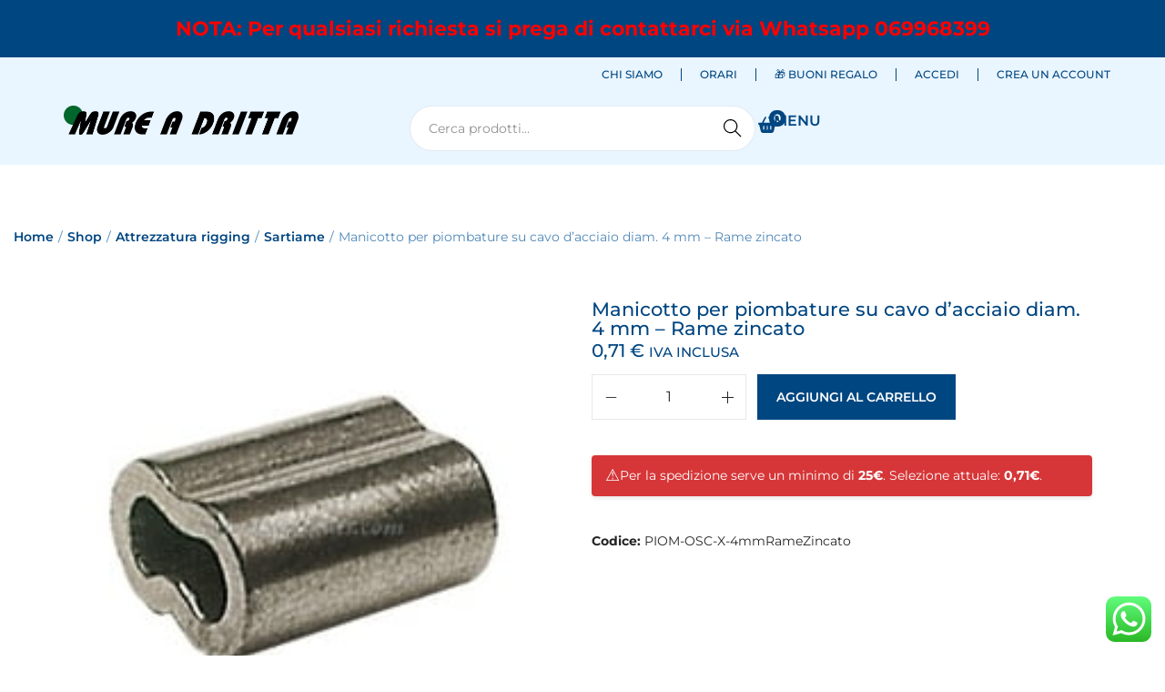

--- FILE ---
content_type: text/css; charset=utf-8
request_url: https://mureadritta.it/wp-content/cache/min/1/wp-content/plugins/woostify-pro/modules/woocommerce/product-filter/assets/css/tiny-date-picker.css?ver=1768508501
body_size: 867
content:
@keyframes "slide-up"{0%{transform:translate(-50%,100%)}100%{transform:translate(-50%,-50%)}}.dp-modal{position:fixed;top:0;left:0;right:0;bottom:0;background:rgba(255,255,255,.75)}.dp-modal .dp{position:absolute;top:50%;left:50%;max-width:600px;width:calc(100% - 4em);transform:translate(-50%,-50%);animation:slide-up 0.3s forwards}.dp{position:relative;background:#FFF;box-shadow:2px 2px 16px rgba(0,0,0,.25);line-height:1.4;border-radius:4px;z-index:1000;overflow:hidden;-webkit-tap-highlight-color:transparent}.dp-permanent{position:relative;font-size:.8em;width:360px;max-width:100vw}.dp-permanent .dp{padding-top:0;border:1px solid #EEE;box-shadow:none;z-index:0}.dp-permanent .dp:before{display:none}.dp-permanent .dp-close{display:none}.dp-permanent .dp-clear{display:none}.dp-cal{min-height:300px}.dp-below{position:absolute;font-size:.8em;width:360px;max-width:100vw}.dp-months{padding:24px}.dp-months .dp-month{text-align:center;text-decoration:none;position:relative;color:#3B404D;border-radius:2px;border:0;background:transparent;width:33%;display:inline-block;padding:8px}.dp-months .dp-month:hover{outline:none;background:#75BCFC;color:#fff}.dp-years{padding:8px 0;max-height:360px;overflow:auto!important}.dp-years .dp-year{text-align:center;text-decoration:none;position:relative;color:#3B404D;border-radius:2px;border:0;background:transparent;display:block;padding:8px 40px;width:100%}.dp-years .dp-year:hover{outline:none;background:#75BCFC;color:#fff}.dp-cal-month{text-align:center;text-decoration:none;position:relative;color:#3B404D;border-radius:2px;border:0;background:transparent;display:inline-block;font-size:1.4em;padding:2px 8px;outline:none;margin:0 2px}.dp-cal-year{text-align:center;text-decoration:none;position:relative;color:#3B404D;border-radius:2px;border:0;background:transparent;display:inline-block;font-size:1.4em;padding:2px 8px;outline:none;margin:0 2px}.dp-day{text-align:center;text-decoration:none;position:relative;color:#3B404D;border-radius:2px;border:0;background:transparent;width:14.28571%;display:inline-block;padding:3px;text-align:center}.dp-day:hover{outline:none;background:#75BCFC;color:#fff}.dp-cal-header{position:relative;text-align:center;background:#f5f5f5;display:flex;justify-content:center;align-items:center;padding:10px 0}.dp-cal-header [type="button"]:hover{background:#75BCFC;color:#fff}.dp-next{position:absolute;width:30px;height:30px;overflow:hidden;top:50%;transform:translateY(-50%);color:#777;border-radius:2px;border:0;background:transparent;right:24px}.dp-next:before{content:'';border:2px solid;width:10px;height:10px;display:inline-block;transform:rotate(-45deg);transition:border-color 0.2s;margin:9px 0 40px 4px;border-left:0;border-top:0;margin-left:0;margin-right:4px}.dp-prev{position:absolute;width:30px;height:30px;overflow:hidden;top:50%;transform:translateY(-50%);color:#777;border-radius:2px;border:0;background:transparent;left:24px}.dp-prev:before{content:'';border:2px solid;width:10px;height:10px;display:inline-block;transform:rotate(-45deg);transition:border-color 0.2s;margin:9px 0 40px 4px;border-right:0;border-bottom:0}.dp-day-today:after{content:'';height:0;width:0;border:7px solid #227BD7;border-bottom-color:transparent;border-left-color:transparent;position:absolute;top:0;right:0}.dp-cal-footer{text-align:center;background:#f5f5f5;display:flex;justify-content:space-between}.dp-cal-footer [type="button"]{flex-grow:1;border:0;height:40px}.dp-cal-footer [type="button"]:hover{background:#75BCFC;color:#fff}.dp-col-header{width:14.28571429%;display:inline-block;padding:8px;text-align:center;color:#AAA;text-transform:uppercase;font-weight:300;font-size:.8em;padding:8px 0}.dp-edge-day{color:#AAA}.dp-current{outline:none;background:#75BCFC;color:#fff}.dp-selected{background:#3B99FC;color:#FFF}.dp-selected:hover{background:#3B99FC;color:#FFF}.dp-day-disabled{background:transparent;color:#DDD}.dp-day-disabled:hover{background:#DDD}.dp-focuser{position:absolute;z-index:0;top:50%;left:50%}@media (max-width:480px){.dp-modal .dp{font-size:.9em;width:auto;width:100%}.dp-day-of-week{padding:8px}.dp-day{padding:8px}}@media (max-height:480px){.dp-modal .dp{font-size:.9em;width:auto;width:100%}.dp-day-of-week{padding:8px}.dp-day{padding:8px}}

--- FILE ---
content_type: text/css; charset=utf-8
request_url: https://mureadritta.it/wp-content/uploads/elementor/css/post-314.css?ver=1768835274
body_size: 1451
content:
.elementor-314 .elementor-element.elementor-element-3a7838d{--display:flex;--flex-direction:column;--container-widget-width:100%;--container-widget-height:initial;--container-widget-flex-grow:0;--container-widget-align-self:initial;--flex-wrap-mobile:wrap;--padding-top:0px;--padding-bottom:0px;--padding-left:0px;--padding-right:0px;--z-index:100;}.elementor-314 .elementor-element.elementor-element-3a7838d:not(.elementor-motion-effects-element-type-background), .elementor-314 .elementor-element.elementor-element-3a7838d > .elementor-motion-effects-container > .elementor-motion-effects-layer{background-color:var( --e-global-color-primary );}.elementor-widget-text-editor{font-family:var( --e-global-typography-text-font-family ), Sans-serif;font-weight:var( --e-global-typography-text-font-weight );}.elementor-314 .elementor-element.elementor-element-d876f82{text-align:center;color:#FFFFFF;}.elementor-314 .elementor-element.elementor-element-46b8269{--display:flex;--flex-direction:row;--container-widget-width:calc( ( 1 - var( --container-widget-flex-grow ) ) * 100% );--container-widget-height:100%;--container-widget-flex-grow:1;--container-widget-align-self:stretch;--flex-wrap-mobile:wrap;--justify-content:flex-end;--align-items:center;--gap:0px 0px;--row-gap:0px;--column-gap:0px;--flex-wrap:nowrap;--margin-top:0px;--margin-bottom:0px;--margin-left:0px;--margin-right:0px;--padding-top:0px;--padding-bottom:0px;--padding-left:0px;--padding-right:0px;}.elementor-314 .elementor-element.elementor-element-46b8269:not(.elementor-motion-effects-element-type-background), .elementor-314 .elementor-element.elementor-element-46b8269 > .elementor-motion-effects-container > .elementor-motion-effects-layer{background-color:#E9F5FF;}.elementor-314 .elementor-element.elementor-element-46b8269.e-con{--align-self:center;--order:99999 /* order end hack */;--flex-grow:0;--flex-shrink:1;}.elementor-widget-nav-menu .elementor-nav-menu .elementor-item{font-family:var( --e-global-typography-primary-font-family ), Sans-serif;font-weight:var( --e-global-typography-primary-font-weight );}.elementor-widget-nav-menu .elementor-nav-menu--dropdown .elementor-item, .elementor-widget-nav-menu .elementor-nav-menu--dropdown  .elementor-sub-item{font-family:var( --e-global-typography-accent-font-family ), Sans-serif;font-weight:var( --e-global-typography-accent-font-weight );}.elementor-314 .elementor-element.elementor-element-6b48ed7 > .elementor-widget-container{margin:0px 0px 0px 0px;padding:0px 0px 0px 0px;}.elementor-314 .elementor-element.elementor-element-6b48ed7.elementor-element{--align-self:flex-end;--order:99999 /* order end hack */;}.elementor-314 .elementor-element.elementor-element-6b48ed7 .elementor-nav-menu .elementor-item{font-size:12px;font-weight:500;text-transform:uppercase;line-height:12px;}.elementor-314 .elementor-element.elementor-element-6b48ed7{--e-nav-menu-divider-content:"";--e-nav-menu-divider-style:solid;--e-nav-menu-divider-width:1px;--e-nav-menu-divider-color:var( --e-global-color-primary );}.elementor-314 .elementor-element.elementor-element-fbc993d > .elementor-widget-container{margin:0px 0px 0px 0px;padding:0px 0px 0px 0px;}.elementor-314 .elementor-element.elementor-element-fbc993d.elementor-element{--align-self:flex-end;--order:99999 /* order end hack */;}.elementor-314 .elementor-element.elementor-element-fbc993d .elementor-nav-menu .elementor-item{font-size:12px;font-weight:500;text-transform:uppercase;line-height:12px;}.elementor-314 .elementor-element.elementor-element-fbc993d{--e-nav-menu-divider-content:"";--e-nav-menu-divider-style:solid;--e-nav-menu-divider-width:1px;--e-nav-menu-divider-color:var( --e-global-color-primary );}.elementor-314 .elementor-element.elementor-element-24ba7f5{--display:flex;--flex-direction:row;--container-widget-width:calc( ( 1 - var( --container-widget-flex-grow ) ) * 100% );--container-widget-height:100%;--container-widget-flex-grow:1;--container-widget-align-self:stretch;--flex-wrap-mobile:wrap;--align-items:center;--gap:10px 10px;--row-gap:10px;--column-gap:10px;--margin-top:0px;--margin-bottom:0px;--margin-left:0px;--margin-right:0px;--padding-top:0px;--padding-bottom:0px;--padding-left:0px;--padding-right:0px;--z-index:10;}.elementor-314 .elementor-element.elementor-element-24ba7f5:not(.elementor-motion-effects-element-type-background), .elementor-314 .elementor-element.elementor-element-24ba7f5 > .elementor-motion-effects-container > .elementor-motion-effects-layer{background-color:#E9F5FF;}.elementor-314 .elementor-element.elementor-element-24ba7f5.e-con{--align-self:center;}.elementor-314 .elementor-element.elementor-element-76b47b7{--display:flex;--justify-content:center;--gap:0px 0px;--row-gap:0px;--column-gap:0px;--margin-top:0px;--margin-bottom:0px;--margin-left:0px;--margin-right:0px;--padding-top:0px;--padding-bottom:0px;--padding-left:0px;--padding-right:0px;}.elementor-widget-image .widget-image-caption{font-family:var( --e-global-typography-text-font-family ), Sans-serif;font-weight:var( --e-global-typography-text-font-weight );}.elementor-314 .elementor-element.elementor-element-832b9ba > .elementor-widget-container{margin:0px 0px 18px 0px;padding:0px 0px 0px 0px;}.elementor-314 .elementor-element.elementor-element-832b9ba{text-align:start;}.elementor-314 .elementor-element.elementor-element-832b9ba img{width:68%;}.elementor-314 .elementor-element.elementor-element-87832ae{--display:flex;--justify-content:center;--gap:0px 0px;--row-gap:0px;--column-gap:0px;--margin-top:0px;--margin-bottom:0px;--margin-left:0px;--margin-right:0px;--padding-top:0px;--padding-bottom:0px;--padding-left:0px;--padding-right:0px;}.elementor-314 .elementor-element.elementor-element-6fe49cd > .elementor-widget-container{margin:0px 0px 0px 0px;padding:0px 0px 0px 0px;}.elementor-314 .elementor-element.elementor-element-6fe49cd .woocommerce-product-search:not(.category-filter) .search-field, .elementor-314 .elementor-element.elementor-element-6fe49cd .woocommerce-product-search.category-filter{background-color:#FFFFFF;border-color:#0046811C;}.elementor-314 .elementor-element.elementor-element-8c9dc2b{--display:flex;--flex-direction:row;--container-widget-width:calc( ( 1 - var( --container-widget-flex-grow ) ) * 100% );--container-widget-height:100%;--container-widget-flex-grow:1;--container-widget-align-self:stretch;--flex-wrap-mobile:wrap;--align-items:center;--gap:0px 30px;--row-gap:0px;--column-gap:30px;--margin-top:0px;--margin-bottom:0px;--margin-left:0px;--margin-right:0px;--padding-top:0px;--padding-bottom:0px;--padding-left:0px;--padding-right:0px;}.elementor-314 .elementor-element.elementor-element-276a539{width:auto;max-width:auto;}.elementor-314 .elementor-element.elementor-element-276a539 > .elementor-widget-container{margin:5% 16% 5% 16%;}.elementor-314 .elementor-element.elementor-element-276a539 .shopping-bag-button{color:var( --e-global-color-primary );font-size:20px;}.elementor-314 .elementor-element.elementor-element-276a539 .custom-svg-icon svg path, .elementor-314 .elementor-element.elementor-element-276a539 .shopping-bag-button svg{fill:var( --e-global-color-primary );}.elementor-314 .elementor-element.elementor-element-276a539 .custom-svg-icon{font-size:20px;}.elementor-314 .elementor-element.elementor-element-276a539 .woostify-svg-icon svg{width:20px;height:20px;}.elementor-314 .elementor-element.elementor-element-276a539 .shopping-bag-button svg{width:20px;height:20px;}.elementor-widget-heading .elementor-heading-title{font-family:var( --e-global-typography-primary-font-family ), Sans-serif;font-weight:var( --e-global-typography-primary-font-weight );}.elementor-314 .elementor-element.elementor-element-30cd55c .elementor-heading-title{font-family:"Montserrat", Sans-serif;font-size:16px;font-weight:600;text-transform:uppercase;color:var( --e-global-color-primary );}.elementor-314 .elementor-element.elementor-element-6e6a403 .elementor-icon-wrapper{text-align:center;}.elementor-314 .elementor-element.elementor-element-6e6a403.elementor-view-stacked .elementor-icon{background-color:var( --e-global-color-primary );}.elementor-314 .elementor-element.elementor-element-6e6a403.elementor-view-framed .elementor-icon, .elementor-314 .elementor-element.elementor-element-6e6a403.elementor-view-default .elementor-icon{color:var( --e-global-color-primary );border-color:var( --e-global-color-primary );}.elementor-314 .elementor-element.elementor-element-6e6a403.elementor-view-framed .elementor-icon, .elementor-314 .elementor-element.elementor-element-6e6a403.elementor-view-default .elementor-icon svg{fill:var( --e-global-color-primary );}.elementor-314 .elementor-element.elementor-element-6e6a403 .elementor-icon{font-size:20px;}.elementor-314 .elementor-element.elementor-element-6e6a403 .elementor-icon svg{height:20px;}@media(max-width:1366px){.elementor-314 .elementor-element.elementor-element-8c9dc2b{--justify-content:center;--align-items:center;--container-widget-width:calc( ( 1 - var( --container-widget-flex-grow ) ) * 100% );--flex-wrap:nowrap;}}@media(max-width:1024px){.elementor-314 .elementor-element.elementor-element-46b8269{--justify-content:center;--gap:0px 0px;--row-gap:0px;--column-gap:0px;}.elementor-314 .elementor-element.elementor-element-24ba7f5{--padding-top:10px;--padding-bottom:10px;--padding-left:10px;--padding-right:10px;}}@media(max-width:767px){.elementor-314 .elementor-element.elementor-element-46b8269{--justify-content:center;--align-items:center;--container-widget-width:calc( ( 1 - var( --container-widget-flex-grow ) ) * 100% );--gap:0px 0px;--row-gap:0px;--column-gap:0px;--flex-wrap:wrap;--margin-top:0px;--margin-bottom:0px;--margin-left:0px;--margin-right:0px;--padding-top:0px;--padding-bottom:0px;--padding-left:0px;--padding-right:0px;}.elementor-314 .elementor-element.elementor-element-6b48ed7 > .elementor-widget-container{margin:0px 0px 0px 0px;padding:0px 0px 0px 0px;}.elementor-314 .elementor-element.elementor-element-6b48ed7 .elementor-nav-menu .elementor-item{font-size:11px;}.elementor-314 .elementor-element.elementor-element-6b48ed7 .elementor-nav-menu--main .elementor-item{padding-left:5px;padding-right:5px;}.elementor-314 .elementor-element.elementor-element-fbc993d > .elementor-widget-container{margin:0px 0px 0px 0px;padding:0px 0px 0px 0px;}.elementor-314 .elementor-element.elementor-element-fbc993d .elementor-nav-menu .elementor-item{font-size:12px;}.elementor-314 .elementor-element.elementor-element-fbc993d .elementor-nav-menu--main .elementor-item{padding-left:5px;padding-right:5px;}.elementor-314 .elementor-element.elementor-element-24ba7f5{--justify-content:center;--gap:5px 5px;--row-gap:5px;--column-gap:5px;--flex-wrap:nowrap;--margin-top:0px;--margin-bottom:0px;--margin-left:0px;--margin-right:0px;--padding-top:0px;--padding-bottom:0px;--padding-left:0px;--padding-right:0px;}.elementor-314 .elementor-element.elementor-element-76b47b7{--width:45%;--margin-top:0px;--margin-bottom:0px;--margin-left:0px;--margin-right:0px;--padding-top:0px;--padding-bottom:0px;--padding-left:0px;--padding-right:0px;}.elementor-314 .elementor-element.elementor-element-832b9ba{text-align:start;}.elementor-314 .elementor-element.elementor-element-832b9ba img{width:94%;}.elementor-314 .elementor-element.elementor-element-87832ae{--width:15%;--align-items:center;--container-widget-width:calc( ( 1 - var( --container-widget-flex-grow ) ) * 100% );--margin-top:0px;--margin-bottom:0px;--margin-left:0px;--margin-right:0px;--padding-top:0px;--padding-bottom:0px;--padding-left:0px;--padding-right:0px;}.elementor-314 .elementor-element.elementor-element-87832ae.e-con{--align-self:center;}.elementor-314 .elementor-element.elementor-element-e15d481{width:auto;max-width:auto;}.elementor-314 .elementor-element.elementor-element-e15d481 > .elementor-widget-container{--e-transform-translateX:-14px;}.elementor-314 .elementor-element.elementor-element-e15d481 .woostify-search-icon-widget{text-align:right;}.elementor-314 .elementor-element.elementor-element-8c9dc2b{--width:40px;}.elementor-314 .elementor-element.elementor-element-276a539 > .elementor-widget-container{--e-transform-translateX:6px;margin:0% 0% 0% 0%;}.elementor-314 .elementor-element.elementor-element-276a539 .shopping-bag-button{padding:0px 0px 0px 0px;}.elementor-314 .elementor-element.elementor-element-6e6a403 > .elementor-widget-container{padding:0px 0px 0px 10px;}}@media(min-width:768px){.elementor-314 .elementor-element.elementor-element-46b8269{--content-width:1200px;}}/* Start custom CSS for container, class: .elementor-element-24ba7f5 */.elementor-314 .elementor-element.elementor-element-24ba7f5 {
    height: 80px;
}/* End custom CSS */
/* Start custom CSS */.woostify-nav-menu-open .woostify-nav-menu-widget[data-menu-position="left"] .woostify-nav-menu-inner.nav-inner-ready, .woostify-nav-menu-open .woostify-nav-menu-widget[data-menu-position="right"] .woostify-nav-menu-inner.nav-inner-ready {
    opacity: 1;
    visibility: visible;
    transform: translateX(0);
    z-index: 9999 !important;
}/* End custom CSS */

--- FILE ---
content_type: text/css; charset=utf-8
request_url: https://mureadritta.it/wp-content/uploads/elementor/css/post-211.css?ver=1768508408
body_size: 1827
content:
.elementor-211 .elementor-element.elementor-element-b191d6f{--display:grid;--e-con-grid-template-columns:repeat(4, 1fr);--e-con-grid-template-rows:repeat(1, 1fr);--grid-auto-flow:row;--align-items:center;border-style:solid;--border-style:solid;border-width:1px 0px 1px 0px;--border-top-width:1px;--border-right-width:0px;--border-bottom-width:1px;--border-left-width:0px;border-color:#00468124;--border-color:#00468124;}.elementor-widget-icon-box .elementor-icon-box-title, .elementor-widget-icon-box .elementor-icon-box-title a{font-family:var( --e-global-typography-primary-font-family ), Sans-serif;font-weight:var( --e-global-typography-primary-font-weight );}.elementor-widget-icon-box .elementor-icon-box-description{font-family:var( --e-global-typography-text-font-family ), Sans-serif;font-weight:var( --e-global-typography-text-font-weight );}.elementor-211 .elementor-element.elementor-element-0a485c3.elementor-element{--align-self:center;}.elementor-211 .elementor-element.elementor-element-0a485c3 .elementor-icon-box-wrapper{align-items:center;text-align:start;gap:15px;}.elementor-211 .elementor-element.elementor-element-0a485c3.elementor-view-stacked .elementor-icon{background-color:rgba(0,70,129,1);}.elementor-211 .elementor-element.elementor-element-0a485c3.elementor-view-framed .elementor-icon, .elementor-211 .elementor-element.elementor-element-0a485c3.elementor-view-default .elementor-icon{fill:rgba(0,70,129,1);color:rgba(0,70,129,1);border-color:rgba(0,70,129,1);}.elementor-211 .elementor-element.elementor-element-0a485c3 .elementor-icon{font-size:45px;}.elementor-211 .elementor-element.elementor-element-0a485c3 .elementor-icon-box-title, .elementor-211 .elementor-element.elementor-element-0a485c3 .elementor-icon-box-title a{font-family:"Montserrat", Sans-serif;font-weight:600;}.elementor-211 .elementor-element.elementor-element-1852854.elementor-element{--align-self:center;}.elementor-211 .elementor-element.elementor-element-1852854 .elementor-icon-box-wrapper{align-items:center;text-align:start;gap:15px;}.elementor-211 .elementor-element.elementor-element-1852854.elementor-view-stacked .elementor-icon{background-color:rgba(0,70,129,1);}.elementor-211 .elementor-element.elementor-element-1852854.elementor-view-framed .elementor-icon, .elementor-211 .elementor-element.elementor-element-1852854.elementor-view-default .elementor-icon{fill:rgba(0,70,129,1);color:rgba(0,70,129,1);border-color:rgba(0,70,129,1);}.elementor-211 .elementor-element.elementor-element-1852854 .elementor-icon{font-size:45px;}.elementor-211 .elementor-element.elementor-element-1852854 .elementor-icon-box-title, .elementor-211 .elementor-element.elementor-element-1852854 .elementor-icon-box-title a{font-family:"Montserrat", Sans-serif;font-weight:600;}.elementor-211 .elementor-element.elementor-element-c0c291a.elementor-element{--align-self:center;}.elementor-211 .elementor-element.elementor-element-c0c291a .elementor-icon-box-wrapper{align-items:center;text-align:start;gap:15px;}.elementor-211 .elementor-element.elementor-element-c0c291a.elementor-view-stacked .elementor-icon{background-color:rgba(0,70,129,1);}.elementor-211 .elementor-element.elementor-element-c0c291a.elementor-view-framed .elementor-icon, .elementor-211 .elementor-element.elementor-element-c0c291a.elementor-view-default .elementor-icon{fill:rgba(0,70,129,1);color:rgba(0,70,129,1);border-color:rgba(0,70,129,1);}.elementor-211 .elementor-element.elementor-element-c0c291a .elementor-icon{font-size:45px;}.elementor-211 .elementor-element.elementor-element-c0c291a .elementor-icon-box-title, .elementor-211 .elementor-element.elementor-element-c0c291a .elementor-icon-box-title a{font-family:"Montserrat", Sans-serif;font-weight:600;}.elementor-211 .elementor-element.elementor-element-05549fb.elementor-element{--align-self:center;}.elementor-211 .elementor-element.elementor-element-05549fb .elementor-icon-box-wrapper{align-items:center;text-align:start;gap:15px;}.elementor-211 .elementor-element.elementor-element-05549fb.elementor-view-stacked .elementor-icon{background-color:rgba(0,70,129,1);}.elementor-211 .elementor-element.elementor-element-05549fb.elementor-view-framed .elementor-icon, .elementor-211 .elementor-element.elementor-element-05549fb.elementor-view-default .elementor-icon{fill:rgba(0,70,129,1);color:rgba(0,70,129,1);border-color:rgba(0,70,129,1);}.elementor-211 .elementor-element.elementor-element-05549fb .elementor-icon{font-size:45px;}.elementor-211 .elementor-element.elementor-element-05549fb .elementor-icon-box-title, .elementor-211 .elementor-element.elementor-element-05549fb .elementor-icon-box-title a{font-family:"Montserrat", Sans-serif;font-weight:600;}.elementor-211 .elementor-element.elementor-element-78279b2{--display:flex;--min-height:80px;--flex-direction:row;--container-widget-width:calc( ( 1 - var( --container-widget-flex-grow ) ) * 100% );--container-widget-height:100%;--container-widget-flex-grow:1;--container-widget-align-self:stretch;--flex-wrap-mobile:wrap;--justify-content:space-between;--align-items:center;}.elementor-211 .elementor-element.elementor-element-78279b2:not(.elementor-motion-effects-element-type-background), .elementor-211 .elementor-element.elementor-element-78279b2 > .elementor-motion-effects-container > .elementor-motion-effects-layer{background-color:var( --e-global-color-primary );}.elementor-widget-heading .elementor-heading-title{font-family:var( --e-global-typography-primary-font-family ), Sans-serif;font-weight:var( --e-global-typography-primary-font-weight );}.elementor-211 .elementor-element.elementor-element-591446f .elementor-heading-title{font-family:"Montserrat", Sans-serif;font-size:18px;font-weight:500;color:var( --e-global-color-8a7e4ac );}.elementor-widget-button .elementor-button{font-family:var( --e-global-typography-accent-font-family ), Sans-serif;font-weight:var( --e-global-typography-accent-font-weight );}.elementor-211 .elementor-element.elementor-element-d81e46a .elementor-button{background-color:var( --e-global-color-accent );font-family:"Montserrat", Sans-serif;font-size:20px;font-weight:500;border-radius:5px 5px 5px 5px;}.elementor-211 .elementor-element.elementor-element-fabad92{--display:grid;--e-con-grid-template-columns:repeat(5, 1fr);--e-con-grid-template-rows:repeat(1, 1fr);--grid-auto-flow:row;--padding-top:2%;--padding-bottom:2%;--padding-left:0%;--padding-right:0%;}.elementor-211 .elementor-element.elementor-element-fabad92:not(.elementor-motion-effects-element-type-background), .elementor-211 .elementor-element.elementor-element-fabad92 > .elementor-motion-effects-container > .elementor-motion-effects-layer{background-color:#00182D;}.elementor-211 .elementor-element.elementor-element-90839a4{--display:flex;--gap:10px 10px;--row-gap:10px;--column-gap:10px;}.elementor-widget-image .widget-image-caption{font-family:var( --e-global-typography-text-font-family ), Sans-serif;font-weight:var( --e-global-typography-text-font-weight );}.elementor-211 .elementor-element.elementor-element-e8159f0{width:var( --container-widget-width, 90% );max-width:90%;--container-widget-width:90%;--container-widget-flex-grow:0;text-align:start;}.elementor-211 .elementor-element.elementor-element-e8159f0 > .elementor-widget-container{background-color:#FFFFFF;margin:0% 0% 6% 0%;padding:8px 8px 8px 8px;}.elementor-211 .elementor-element.elementor-element-e8159f0 img{width:100%;}.elementor-widget-icon-list .elementor-icon-list-item > .elementor-icon-list-text, .elementor-widget-icon-list .elementor-icon-list-item > a{font-family:var( --e-global-typography-text-font-family ), Sans-serif;font-weight:var( --e-global-typography-text-font-weight );}.elementor-211 .elementor-element.elementor-element-dd6ff74 .elementor-icon-list-icon i{color:var( --e-global-color-accent );transition:color 0.3s;}.elementor-211 .elementor-element.elementor-element-dd6ff74 .elementor-icon-list-icon svg{fill:var( --e-global-color-accent );transition:fill 0.3s;}.elementor-211 .elementor-element.elementor-element-dd6ff74{--e-icon-list-icon-size:18px;--icon-vertical-offset:0px;}.elementor-211 .elementor-element.elementor-element-dd6ff74 .elementor-icon-list-text{color:#FFFFFF;transition:color 0.3s;}.elementor-211 .elementor-element.elementor-element-0c231a7{--display:flex;--gap:10px 10px;--row-gap:10px;--column-gap:10px;}.elementor-211 .elementor-element.elementor-element-5b65a71{text-align:start;}.elementor-211 .elementor-element.elementor-element-5b65a71 .elementor-heading-title{font-family:"Montserrat", Sans-serif;font-size:16px;font-weight:600;text-transform:uppercase;color:#FFFFFF;}.elementor-211 .elementor-element.elementor-element-3e79dcd .elementor-icon-list-icon i{color:var( --e-global-color-accent );transition:color 0.3s;}.elementor-211 .elementor-element.elementor-element-3e79dcd .elementor-icon-list-icon svg{fill:var( --e-global-color-accent );transition:fill 0.3s;}.elementor-211 .elementor-element.elementor-element-3e79dcd{--e-icon-list-icon-size:18px;--icon-vertical-offset:0px;}.elementor-211 .elementor-element.elementor-element-3e79dcd .elementor-icon-list-text{color:#FFFFFF;transition:color 0.3s;}.elementor-211 .elementor-element.elementor-element-bd9a8bb{--display:flex;--gap:10px 10px;--row-gap:10px;--column-gap:10px;}.elementor-211 .elementor-element.elementor-element-ae2ae05{text-align:start;}.elementor-211 .elementor-element.elementor-element-ae2ae05 .elementor-heading-title{font-family:"Montserrat", Sans-serif;font-size:16px;font-weight:600;text-transform:uppercase;color:#FFFFFF;}.elementor-211 .elementor-element.elementor-element-366b4c4 .elementor-icon-list-icon i{color:var( --e-global-color-accent );transition:color 0.3s;}.elementor-211 .elementor-element.elementor-element-366b4c4 .elementor-icon-list-icon svg{fill:var( --e-global-color-accent );transition:fill 0.3s;}.elementor-211 .elementor-element.elementor-element-366b4c4{--e-icon-list-icon-size:18px;--icon-vertical-offset:0px;}.elementor-211 .elementor-element.elementor-element-366b4c4 .elementor-icon-list-item > .elementor-icon-list-text, .elementor-211 .elementor-element.elementor-element-366b4c4 .elementor-icon-list-item > a{font-family:var( --e-global-typography-text-font-family ), Sans-serif;font-weight:var( --e-global-typography-text-font-weight );}.elementor-211 .elementor-element.elementor-element-366b4c4 .elementor-icon-list-text{color:#FFFFFF;transition:color 0.3s;}.elementor-211 .elementor-element.elementor-element-b1fdde5{--display:flex;--gap:10px 10px;--row-gap:10px;--column-gap:10px;}.elementor-211 .elementor-element.elementor-element-782ac5f{text-align:start;}.elementor-211 .elementor-element.elementor-element-782ac5f .elementor-heading-title{font-family:"Montserrat", Sans-serif;font-size:16px;font-weight:600;text-transform:uppercase;color:#FFFFFF;}.elementor-211 .elementor-element.elementor-element-3b181be .elementor-icon-list-icon i{color:var( --e-global-color-accent );transition:color 0.3s;}.elementor-211 .elementor-element.elementor-element-3b181be .elementor-icon-list-icon svg{fill:var( --e-global-color-accent );transition:fill 0.3s;}.elementor-211 .elementor-element.elementor-element-3b181be{--e-icon-list-icon-size:18px;--icon-vertical-offset:0px;}.elementor-211 .elementor-element.elementor-element-3b181be .elementor-icon-list-item > .elementor-icon-list-text, .elementor-211 .elementor-element.elementor-element-3b181be .elementor-icon-list-item > a{font-family:var( --e-global-typography-text-font-family ), Sans-serif;font-weight:var( --e-global-typography-text-font-weight );}.elementor-211 .elementor-element.elementor-element-3b181be .elementor-icon-list-text{color:#FFFFFF;transition:color 0.3s;}.elementor-211 .elementor-element.elementor-element-ce65af1{--display:flex;--gap:10px 10px;--row-gap:10px;--column-gap:10px;}.elementor-211 .elementor-element.elementor-element-61da532{text-align:start;}.elementor-211 .elementor-element.elementor-element-61da532 .elementor-heading-title{font-family:"Montserrat", Sans-serif;font-size:16px;font-weight:600;text-transform:uppercase;color:#FFFFFF;}.elementor-211 .elementor-element.elementor-element-685adfa .elementor-button{background-color:var( --e-global-color-8a7e4ac );fill:var( --e-global-color-primary );color:var( --e-global-color-primary );border-style:solid;border-width:2px 2px 2px 2px;border-color:#00468100;border-radius:5px 5px 5px 5px;}.elementor-211 .elementor-element.elementor-element-685adfa .elementor-button:hover, .elementor-211 .elementor-element.elementor-element-685adfa .elementor-button:focus{background-color:#02010100;color:var( --e-global-color-8a7e4ac );border-color:var( --e-global-color-8a7e4ac );}.elementor-211 .elementor-element.elementor-element-685adfa .elementor-button:hover svg, .elementor-211 .elementor-element.elementor-element-685adfa .elementor-button:focus svg{fill:var( --e-global-color-8a7e4ac );}.elementor-211 .elementor-element.elementor-element-fab1f15{--display:flex;--flex-direction:row;--container-widget-width:calc( ( 1 - var( --container-widget-flex-grow ) ) * 100% );--container-widget-height:100%;--container-widget-flex-grow:1;--container-widget-align-self:stretch;--flex-wrap-mobile:wrap;--justify-content:center;--align-items:stretch;--gap:20px 20px;--row-gap:20px;--column-gap:20px;--padding-top:0%;--padding-bottom:0%;--padding-left:10%;--padding-right:10%;}.elementor-211 .elementor-element.elementor-element-fab1f15:not(.elementor-motion-effects-element-type-background), .elementor-211 .elementor-element.elementor-element-fab1f15 > .elementor-motion-effects-container > .elementor-motion-effects-layer{background-color:#000E1B;}.elementor-211 .elementor-element.elementor-element-1aa337a{--display:flex;--justify-content:center;}.elementor-211 .elementor-element.elementor-element-79afc73{width:auto;max-width:auto;}.elementor-211 .elementor-element.elementor-element-79afc73 img{width:56%;}.elementor-211 .elementor-element.elementor-element-75c16e2{--display:flex;--flex-direction:row;--container-widget-width:calc( ( 1 - var( --container-widget-flex-grow ) ) * 100% );--container-widget-height:100%;--container-widget-flex-grow:1;--container-widget-align-self:stretch;--flex-wrap-mobile:wrap;--justify-content:center;--align-items:center;}.elementor-211 .elementor-element.elementor-element-6b3a116{text-align:center;}.elementor-211 .elementor-element.elementor-element-6b3a116 img{width:100%;}.elementor-211 .elementor-element.elementor-element-99f8d8e{--display:flex;--justify-content:center;}.elementor-211 .elementor-element.elementor-element-a376d14 .elementor-icon-list-icon i{color:#FFFFFF;transition:color 0.3s;}.elementor-211 .elementor-element.elementor-element-a376d14 .elementor-icon-list-icon svg{fill:#FFFFFF;transition:fill 0.3s;}.elementor-211 .elementor-element.elementor-element-a376d14{--e-icon-list-icon-size:39px;--e-icon-list-icon-align:right;--e-icon-list-icon-margin:0 0 0 calc(var(--e-icon-list-icon-size, 1em) * 0.25);--icon-vertical-offset:0px;}.elementor-211 .elementor-element.elementor-element-a376d14 .elementor-icon-list-text{transition:color 0.3s;}@media(max-width:1366px){.elementor-211 .elementor-element.elementor-element-b191d6f{--grid-auto-flow:row;}.elementor-211 .elementor-element.elementor-element-fabad92{--grid-auto-flow:row;}}@media(max-width:1024px){.elementor-211 .elementor-element.elementor-element-b191d6f{--grid-auto-flow:row;}.elementor-211 .elementor-element.elementor-element-0a485c3 .elementor-icon-box-title, .elementor-211 .elementor-element.elementor-element-0a485c3 .elementor-icon-box-title a{font-size:13px;}.elementor-211 .elementor-element.elementor-element-1852854 .elementor-icon-box-title, .elementor-211 .elementor-element.elementor-element-1852854 .elementor-icon-box-title a{font-size:13px;}.elementor-211 .elementor-element.elementor-element-c0c291a .elementor-icon-box-title, .elementor-211 .elementor-element.elementor-element-c0c291a .elementor-icon-box-title a{font-size:13px;}.elementor-211 .elementor-element.elementor-element-05549fb .elementor-icon-box-title, .elementor-211 .elementor-element.elementor-element-05549fb .elementor-icon-box-title a{font-size:13px;}.elementor-211 .elementor-element.elementor-element-fabad92{--grid-auto-flow:row;}.elementor-211 .elementor-element.elementor-element-e8159f0{width:auto;max-width:auto;}.elementor-211 .elementor-element.elementor-element-e8159f0 img{width:41%;}.elementor-211 .elementor-element.elementor-element-6b3a116 img{width:44%;}}@media(max-width:767px){.elementor-211 .elementor-element.elementor-element-b191d6f{--e-con-grid-template-columns:repeat(2, 1fr);--e-con-grid-template-rows:repeat(1, 1fr);--grid-auto-flow:row;}.elementor-211 .elementor-element.elementor-element-fabad92{--e-con-grid-template-columns:repeat(1, 1fr);--grid-auto-flow:row;}.elementor-211 .elementor-element.elementor-element-e8159f0 img{width:100%;}.elementor-211 .elementor-element.elementor-element-6b3a116 img{width:26%;}.elementor-211 .elementor-element.elementor-element-a376d14{--e-icon-list-icon-size:26px;}}@media(min-width:768px){.elementor-211 .elementor-element.elementor-element-fabad92{--content-width:90%;}.elementor-211 .elementor-element.elementor-element-fab1f15{--width:100%;}.elementor-211 .elementor-element.elementor-element-1aa337a{--width:30%;}.elementor-211 .elementor-element.elementor-element-75c16e2{--width:20%;}.elementor-211 .elementor-element.elementor-element-99f8d8e{--width:30%;}}@media(max-width:1024px) and (min-width:768px){.elementor-211 .elementor-element.elementor-element-90839a4{--width:50%;}.elementor-211 .elementor-element.elementor-element-0c231a7{--width:50%;}.elementor-211 .elementor-element.elementor-element-bd9a8bb{--width:50%;}.elementor-211 .elementor-element.elementor-element-b1fdde5{--width:50%;}.elementor-211 .elementor-element.elementor-element-ce65af1{--width:50%;}}/* Start custom CSS for icon-box, class: .elementor-element-0a485c3 */.elementor-211 .elementor-element.elementor-element-0a485c3 p {
    margin-left: 10px;/* End custom CSS */
/* Start custom CSS for icon-box, class: .elementor-element-1852854 */.elementor-211 .elementor-element.elementor-element-1852854 p {
    margin-left: 10px;/* End custom CSS */
/* Start custom CSS for icon-box, class: .elementor-element-c0c291a */.elementor-211 .elementor-element.elementor-element-c0c291a p {
    margin-left: 10px;/* End custom CSS */
/* Start custom CSS for icon-box, class: .elementor-element-05549fb */.elementor-211 .elementor-element.elementor-element-05549fb p {
    margin-left: 10px;/* End custom CSS */
/* Start custom CSS for container, class: .elementor-element-b191d6f */.elementor-211 .elementor-element.elementor-element-b191d6f .elementor-icon-box-icon {
    margin: 0px;
}/* End custom CSS */
/* Start custom CSS for html, class: .elementor-element-230c070 */.preferenze-privacy a {
    color: white; !important
}/* End custom CSS */

--- FILE ---
content_type: text/css; charset=utf-8
request_url: https://mureadritta.it/wp-content/uploads/elementor/css/post-14130.css?ver=1768508408
body_size: 1051
content:
.elementor-14130 .elementor-element.elementor-element-600a26b{--display:flex;--flex-direction:row;--container-widget-width:calc( ( 1 - var( --container-widget-flex-grow ) ) * 100% );--container-widget-height:100%;--container-widget-flex-grow:1;--container-widget-align-self:stretch;--flex-wrap-mobile:wrap;--align-items:stretch;--gap:10px 10px;--row-gap:10px;--column-gap:10px;--flex-wrap:nowrap;}.elementor-14130 .elementor-element.elementor-element-74e409c{--display:flex;}.elementor-14130 .elementor-element.elementor-element-2af1ee7 .flickity-prev-next-button{background-color:var( --e-global-color-primary );color:var( --e-global-color-8a7e4ac );}.elementor-14130 .elementor-element.elementor-element-2af1ee7 .thumb-btn{background-color:var( --e-global-color-primary );color:var( --e-global-color-8a7e4ac );}.elementor-14130 .elementor-element.elementor-element-b3d8fdd{--display:flex;--justify-content:center;--flex-wrap:nowrap;}.elementor-widget-woocommerce-product-title .elementor-heading-title{font-family:var( --e-global-typography-primary-font-family ), Sans-serif;font-weight:var( --e-global-typography-primary-font-weight );}.elementor-14130 .elementor-element.elementor-element-3762395 .elementor-heading-title{font-family:"Montserrat", Sans-serif;font-size:21px;font-weight:500;color:var( --e-global-color-primary );}.elementor-14130 .elementor-element.elementor-element-1e78e73 > .elementor-widget-container{margin:-30px 0px 0px 0px;}.elementor-14130 .elementor-element.elementor-element-1e78e73{text-align:start;}.woocommerce .elementor-14130 .elementor-element.elementor-element-1e78e73 .woocommerce-product-details__short-description{font-family:"Montserrat", Sans-serif;font-size:17px;font-weight:600;}.woocommerce .elementor-widget-woocommerce-product-price .price{font-family:var( --e-global-typography-primary-font-family ), Sans-serif;font-weight:var( --e-global-typography-primary-font-weight );}.woocommerce .elementor-14130 .elementor-element.elementor-element-8622695 .price{color:var( --e-global-color-primary );font-family:"Montserrat", Sans-serif;font-size:20px;font-weight:500;text-transform:uppercase;}.woocommerce .elementor-14130 .elementor-element.elementor-element-8622695 .price ins{color:var( --e-global-color-accent );font-size:26px;font-weight:700;}.elementor-widget-woocommerce-product-add-to-cart .added_to_cart{font-family:var( --e-global-typography-accent-font-family ), Sans-serif;font-weight:var( --e-global-typography-accent-font-weight );}.elementor-14130 .elementor-element.elementor-element-f27394d .cart button, .elementor-14130 .elementor-element.elementor-element-f27394d .cart .button{transition:all 0.2s;}.elementor-14130 .elementor-element.elementor-element-f27394d .quantity .qty{transition:all 0.2s;}.woocommerce .elementor-14130 .elementor-element.elementor-element-e20659a .woocommerce-tabs ul.wc-tabs li a{text-transform:uppercase;}.elementor-widget-heading .elementor-heading-title{font-family:var( --e-global-typography-primary-font-family ), Sans-serif;font-weight:var( --e-global-typography-primary-font-weight );}.elementor-14130 .elementor-element.elementor-element-0892e61 > .elementor-widget-container{padding:0% 0% 1% 0%;border-style:solid;border-width:0px 0px 1px 0px;border-color:#D3CED2;}.elementor-14130 .elementor-element.elementor-element-0892e61{text-align:center;}.elementor-14130 .elementor-element.elementor-element-0892e61 .elementor-heading-title{font-family:"Montserrat", Sans-serif;font-size:18px;font-weight:600;text-transform:uppercase;color:var( --e-global-color-primary );}.elementor-14130 .elementor-element.elementor-element-4a0ef39 > .elementor-widget-container{padding:0% 0% 1% 0%;border-style:solid;border-width:0px 0px 1px 0px;border-color:#D3CED2;}.elementor-14130 .elementor-element.elementor-element-4a0ef39{text-align:center;}.elementor-14130 .elementor-element.elementor-element-4a0ef39 .elementor-heading-title{font-family:"Montserrat", Sans-serif;font-size:18px;font-weight:600;text-transform:uppercase;color:var( --e-global-color-primary );}.elementor-14130 .elementor-element.elementor-element-c462268 .related.products .products{grid-column-gap:20px;grid-row-gap:30px;}.elementor-14130 .elementor-element.elementor-element-c462268 .related.products .product-loop-image-wrapper{margin-bottom:0px;}.elementor-14130 .elementor-element.elementor-element-c462268 .related.products .woocommerce-loop-product__title{margin-bottom:0px;}.elementor-14130 .elementor-element.elementor-element-c462268 .related.products .button{margin-top:0px;}@media(max-width:1366px){.elementor-14130 .elementor-element.elementor-element-600a26b{--flex-wrap:nowrap;}}@media(max-width:1024px){.elementor-14130 .elementor-element.elementor-element-600a26b{--flex-wrap:nowrap;}.elementor-14130 .elementor-element.elementor-element-c462268 .related.products .products{grid-column-gap:20px;grid-row-gap:30px;}.elementor-14130 .elementor-element.elementor-element-c462268 .related.products .product-loop-image-wrapper{margin-bottom:0px;}.elementor-14130 .elementor-element.elementor-element-c462268 .related.products .woocommerce-loop-product__title{margin-bottom:0px;}.elementor-14130 .elementor-element.elementor-element-c462268 .related.products .button{margin-top:0px;}}@media(max-width:767px){.elementor-14130 .elementor-element.elementor-element-600a26b{--flex-wrap:wrap;}.elementor-14130 .elementor-element.elementor-element-b3d8fdd{--flex-wrap:wrap;}.elementor-14130 .elementor-element.elementor-element-c462268 .related.products .products{grid-column-gap:20px;grid-row-gap:30px;}.elementor-14130 .elementor-element.elementor-element-c462268 .related.products .product-loop-image-wrapper{margin-bottom:0px;}.elementor-14130 .elementor-element.elementor-element-c462268 .related.products .woocommerce-loop-product__title{margin-bottom:0px;}.elementor-14130 .elementor-element.elementor-element-c462268 .related.products .button{margin-top:0px;}}@media(min-width:768px){.elementor-14130 .elementor-element.elementor-element-74e409c{--width:50%;}.elementor-14130 .elementor-element.elementor-element-b3d8fdd{--width:50%;}}@media(max-width:1024px) and (min-width:768px){.elementor-14130 .elementor-element.elementor-element-74e409c{--width:68%;}.elementor-14130 .elementor-element.elementor-element-b3d8fdd{--width:100%;}}/* Start custom CSS */.woostify-container, .site-boxed-container #view, .site-content-boxed-container .site-content {
max-width: 1920px !important;
}

.woocommerce div.product.elementor .woocommerce-tabs .panel {
margin: auto !important;
}

div#product-images .flickity-viewport {
height: 500px !important;
width: auto !important;
object-fit: cover !important;
}

figure.image-item.ez-zoom.is-ready.is-selected:nth-child(1) :hover {
    opacity: 0 !important;
}

figure.image-item.ez-zoom.is-ready:nth-child(1) :hover {
    opacity: 0 !important;
}

span.price {
    font-size: 23px;
    color: #004681;
    text-transform: uppercase;
    font-family: 'Montserrat';
    font-weight: 500;
}

option.attached.enabled {
    background-color: #fff;
    color: #004681;
}
option.attached {
    color: #cecece;
}

ul.woocommerce-error {
display:none;
}/* End custom CSS */

--- FILE ---
content_type: text/css; charset=utf-8
request_url: https://mureadritta.it/wp-content/uploads/elementor/css/post-17766.css?ver=1768508408
body_size: 653
content:
.elementor-17766 .elementor-element.elementor-element-0452e3f{--display:flex;}.elementor-widget-heading .elementor-heading-title{font-family:var( --e-global-typography-primary-font-family ), Sans-serif;font-weight:var( --e-global-typography-primary-font-weight );}.elementor-17766 .elementor-element.elementor-element-a589631{text-align:center;}.elementor-17766 .elementor-element.elementor-element-a589631 .elementor-heading-title{font-family:"Montserrat", Sans-serif;font-size:22px;font-weight:500;}.elementor-17766 .elementor-element.elementor-element-b207fa8{text-align:start;}.elementor-17766 .elementor-element.elementor-element-b207fa8 .elementor-heading-title{font-family:"Montserrat", Sans-serif;font-size:22px;font-weight:600;}.elementor-widget-form .elementor-field-group > label{font-family:var( --e-global-typography-text-font-family ), Sans-serif;font-weight:var( --e-global-typography-text-font-weight );}.elementor-widget-form .elementor-field-type-html{font-family:var( --e-global-typography-text-font-family ), Sans-serif;font-weight:var( --e-global-typography-text-font-weight );}.elementor-widget-form .elementor-field-group .elementor-field, .elementor-widget-form .elementor-field-subgroup label{font-family:var( --e-global-typography-text-font-family ), Sans-serif;font-weight:var( --e-global-typography-text-font-weight );}.elementor-widget-form .elementor-button{font-family:var( --e-global-typography-accent-font-family ), Sans-serif;font-weight:var( --e-global-typography-accent-font-weight );}.elementor-widget-form .elementor-message{font-family:var( --e-global-typography-text-font-family ), Sans-serif;font-weight:var( --e-global-typography-text-font-weight );}.elementor-widget-form .e-form__indicators__indicator, .elementor-widget-form .e-form__indicators__indicator__label{font-family:var( --e-global-typography-accent-font-family ), Sans-serif;font-weight:var( --e-global-typography-accent-font-weight );}.elementor-widget-form .e-form__indicators__indicator__progress__meter{font-family:var( --e-global-typography-accent-font-family ), Sans-serif;font-weight:var( --e-global-typography-accent-font-weight );}.elementor-17766 .elementor-element.elementor-element-2205802 .elementor-field-group{padding-right:calc( 10px/2 );padding-left:calc( 10px/2 );margin-bottom:10px;}.elementor-17766 .elementor-element.elementor-element-2205802 .elementor-form-fields-wrapper{margin-left:calc( -10px/2 );margin-right:calc( -10px/2 );margin-bottom:-10px;}.elementor-17766 .elementor-element.elementor-element-2205802 .elementor-field-group.recaptcha_v3-bottomleft, .elementor-17766 .elementor-element.elementor-element-2205802 .elementor-field-group.recaptcha_v3-bottomright{margin-bottom:0;}body.rtl .elementor-17766 .elementor-element.elementor-element-2205802 .elementor-labels-inline .elementor-field-group > label{padding-left:0px;}body:not(.rtl) .elementor-17766 .elementor-element.elementor-element-2205802 .elementor-labels-inline .elementor-field-group > label{padding-right:0px;}body .elementor-17766 .elementor-element.elementor-element-2205802 .elementor-labels-above .elementor-field-group > label{padding-bottom:0px;}.elementor-17766 .elementor-element.elementor-element-2205802 .elementor-field-type-html{padding-bottom:0px;}.elementor-17766 .elementor-element.elementor-element-2205802 .elementor-field-group .elementor-field:not(.elementor-select-wrapper){background-color:#ffffff;}.elementor-17766 .elementor-element.elementor-element-2205802 .elementor-field-group .elementor-select-wrapper select{background-color:#ffffff;}.elementor-17766 .elementor-element.elementor-element-2205802 .elementor-button{font-family:"Montserrat", Sans-serif;font-size:20px;font-weight:500;text-transform:uppercase;}.elementor-17766 .elementor-element.elementor-element-2205802 .e-form__buttons__wrapper__button-next{background-color:var( --e-global-color-primary );color:#ffffff;}.elementor-17766 .elementor-element.elementor-element-2205802 .elementor-button[type="submit"]{background-color:var( --e-global-color-primary );color:#ffffff;}.elementor-17766 .elementor-element.elementor-element-2205802 .elementor-button[type="submit"] svg *{fill:#ffffff;}.elementor-17766 .elementor-element.elementor-element-2205802 .e-form__buttons__wrapper__button-previous{color:#ffffff;}.elementor-17766 .elementor-element.elementor-element-2205802 .e-form__buttons__wrapper__button-next:hover{color:#ffffff;}.elementor-17766 .elementor-element.elementor-element-2205802 .elementor-button[type="submit"]:hover{color:#ffffff;}.elementor-17766 .elementor-element.elementor-element-2205802 .elementor-button[type="submit"]:hover svg *{fill:#ffffff;}.elementor-17766 .elementor-element.elementor-element-2205802 .e-form__buttons__wrapper__button-previous:hover{color:#ffffff;}.elementor-17766 .elementor-element.elementor-element-2205802{--e-form-steps-indicators-spacing:20px;--e-form-steps-indicator-padding:30px;--e-form-steps-indicator-inactive-secondary-color:#ffffff;--e-form-steps-indicator-active-secondary-color:#ffffff;--e-form-steps-indicator-completed-secondary-color:#ffffff;--e-form-steps-divider-width:1px;--e-form-steps-divider-gap:10px;}#elementor-popup-modal-17766{background-color:rgba(0,0,0,.8);justify-content:center;align-items:center;pointer-events:all;}#elementor-popup-modal-17766 .dialog-message{width:640px;height:auto;}#elementor-popup-modal-17766 .dialog-close-button{display:flex;}#elementor-popup-modal-17766 .dialog-widget-content{border-radius:5px 5px 5px 5px;box-shadow:2px 8px 23px 3px rgba(0,0,0,0.2);}

--- FILE ---
content_type: application/javascript; charset=utf-8
request_url: https://cs.iubenda.com/cookie-solution/confs/js/33910542.js
body_size: 229
content:
_iub.csRC = { consApiKey: 'DX0NmgQLqTQeKzlPdTOmwCzD9bhJ6sek', consentDatabasePublicKey: 'nhyw3DS8vT79mCOG9EwjAJK58ryUYmME', publicId: 'a1b03e60-0a18-43e1-abbf-64f9a8332ff0', floatingGroup: false };
_iub.csEnabled = true;
_iub.csPurposes = [1,5,4];
_iub.cpUpd = 1726144438;
_iub.csFeatures = {"geolocation_setting":false,"cookie_solution_white_labeling":1,"rejection_recovery":false,"full_customization":true,"multiple_languages":"it","mobile_app_integration":false};
_iub.csT = null;
_iub.googleConsentModeV2 = true;
_iub.totalNumberOfProviders = 5;
_iub.csSiteConf = {"askConsentAtCookiePolicyUpdate":true,"enableFadp":true,"fadpApplies":true,"perPurposeConsent":true,"siteId":3760350,"usPreferencesWidgetDisplay":"inline-center","whitelabel":false,"cookiePolicyId":33910542,"lang":"it","banner":{"acceptButtonCaptionColor":"#FFFFFF","acceptButtonColor":"#334757","acceptButtonDisplay":true,"backgroundColor":"#F4FBFF","closeButtonDisplay":false,"customizeButtonCaptionColor":"#14213D","customizeButtonColor":"#DCE2E6","customizeButtonDisplay":true,"explicitWithdrawal":true,"listPurposes":true,"ownerName":"mureadritta.it/","position":"float-bottom-left","rejectButtonCaptionColor":"#FFFFFF","rejectButtonColor":"#334757","rejectButtonDisplay":true,"showTitle":false,"showTotalNumberOfProviders":true,"theme":"winter-neutral","textColor":"#45423F"}};


--- FILE ---
content_type: text/javascript; charset=utf-8
request_url: https://mureadritta.it/wp-content/plugins/woostify-pro/modules/woocommerce/product-filter/assets/js/product-filter.min.js?ver=1.7.8
body_size: 6127
content:
"use strict";const woostifyFilterDatePicker=function(){let dateRangeFilter=document.querySelector(".w-product-filter[data-type=date-range] .w-product-filter-inner");if(!dateRangeFilter)return;let options={mode:"dp-below"};"undefined"!=typeof woostify_datepicker_data&&(options.lang={},options.lang.months=woostify_datepicker_data.months,options.lang.days=woostify_datepicker_data.days,options.lang.today=woostify_datepicker_data.today,options.lang.clear=woostify_datepicker_data.clear,options.lang.close=woostify_datepicker_data.close);let field=dateRangeFilter.querySelectorAll(".w-filter-date-picker");for(let i=0,j=field.length;i<j;i++){let datePicker;if("object"===datePicker)return;datePicker=TinyDatePicker(field[i],options)}},woostifyToggleFilterHorizontal=function(){let item=document.querySelectorAll(".filter-area.filter-horizontal .w-product-filter .widget-title, .w-pro-smart-filter-layout-horizontal .elementor-widget-container .widget-title"),filter_item=document.querySelectorAll(".filter-area.filter-horizontal .w-product-filter, .w-pro-smart-filter-layout-horizontal .elementor-widget-container .w-product-filter");item.length&&item.forEach((function(el){el.onclick=function(){let curr_filter=el.parentNode;curr_filter.classList.contains("open")?curr_filter.classList.remove("open"):(filter_item.forEach((function(f_el){f_el.classList.remove("open")})),curr_filter.classList.add("open"))}}))},woostifyToggleFilter=function(){let item=document.querySelectorAll(".w-product-filter:not(.no-collapse) .widget-title");item.length&&item.forEach((function(el){let filter=el.closest(".w-product-filter"),title=el,filter_content=filter.querySelector(".w-product-filter-inner"),speed=300,filter_collapse=filter.getAttribute("data-collapse");filter.style.transitionDuration="300ms",filter.style.height=null===filter_collapse?title.getBoundingClientRect().height+filter_content.getBoundingClientRect().height+"px":title.getBoundingClientRect().height+"px",el.onclick=function(){let curr_filter=el.parentNode,curr_content=curr_filter.querySelector(".w-product-filter-inner"),curr_collapse;if(null===curr_filter.getAttribute("data-collapse")){curr_filter.classList.remove("is-opening"),curr_filter.classList.add("is-closing");let title_height=el.getBoundingClientRect().height;curr_filter.style.height=title_height+"px",setTimeout((function(){curr_filter.classList.contains("is-closing")&&curr_filter.setAttribute("data-collapse",""),curr_filter.classList.remove("is-closing")}),300)}else{curr_filter.classList.remove("is-closing"),curr_filter.classList.add("is-opening");let title_height=el.getBoundingClientRect().height;curr_filter.setAttribute("data-collapse","");let content_height=curr_content.getBoundingClientRect().height;curr_filter.removeAttribute("data-collapse"),curr_filter.style.height=title_height+content_height+"px",setTimeout((function(){curr_filter.classList.remove("is-opening")}),300)}}}))},woostifyToggleChildTerm=function(){let item=document.querySelectorAll('[data-type="checkbox"] .w-filter-item-depth');if(!item.length)return;item.forEach((function(el){let parent=el.previousElementSibling;if(!parent)return;let isVisible,icon,expandHtml='<span class="expand-btn">'+(el.classList.contains("visible")?woostify_product_filter.collapse_icon:woostify_product_filter.expand_icon)+"</span>";parent.insertAdjacentHTML("beforeend",expandHtml)}));let expandBtn=document.querySelectorAll('[data-type="checkbox"] .expand-btn');expandBtn.length&&expandBtn.forEach((function(btn){let filter_item_wrap=btn.closest(".w-filter-item-wrap");filter_item_wrap&&(filter_item_wrap.classList.add("is-parent-item"),btn.onclick=function(){btn.innerHTML=woostify_product_filter.expand_icon===btn.innerHTML?woostify_product_filter.collapse_icon:woostify_product_filter.expand_icon;let parentBtn=btn.closest(".w-filter-item-wrap");if(!parentBtn)return;let nextDepth=parentBtn.nextElementSibling;if(!nextDepth||!nextDepth.classList.contains("w-filter-item-depth"))return;nextDepth.classList.contains("visible")?nextDepth.classList.remove("visible"):nextDepth.classList.add("visible");let filter=btn.closest(".w-product-filter ");filter.style.height="auto";let filter_height=filter.getBoundingClientRect().height;filter.style.height=filter_height+"px"})}))},woostifyToggleSoftLimit=function(){let buttons=document.querySelectorAll(".w-product-filter .w-filter-toggle-btn");buttons.length&&buttons.forEach((function(btn){btn.onclick=function(){let overflow=btn.parentNode.querySelector(".w-filter-item-overflow");if(!overflow)return;let siblingBtn=btn.parentNode.querySelector(".w-filter-toggle-btn.w-filter-hidden");siblingBtn&&siblingBtn.classList.remove("w-filter-hidden"),btn.classList.add("w-filter-hidden"),overflow.classList.contains("w-filter-hidden")?overflow.classList.remove("w-filter-hidden"):overflow.classList.add("w-filter-hidden");let filter=btn.closest(".w-product-filter ");filter.style.height="auto";let filter_height=filter.getBoundingClientRect().height;filter.style.height=filter_height+"px"}}))},woostifyUpdateFilters=function(obj){for(let key in obj)Array.isArray(obj[key])&&!obj[key].length&&delete obj[key];if(!Object.keys(obj).length)return{};if(1===Object.keys(obj).length)void 0===obj.first_active_filter?obj.first_active_filter=Object.keys(obj)[0]:delete obj.first_active_filter;else{let firstActiveFilter=obj.first_active_filter;void 0!==firstActiveFilter&&void 0===obj[firstActiveFilter]&&delete obj.first_active_filter}return obj},woostifyBuildQueryString=function(obj){let source=woostify_product_filter.filters_url,keys=Object.keys(obj),output={};for(let i=0,j=keys.length;i<j;i++)void 0!==source[keys[i]]&&(output[source[keys[i]]]=obj[keys[i]]);return output},woostifyFilterQuickSearch=function(){let search=document.querySelectorAll(".w-filter-quick-search");search.length&&search.forEach((function(el){let items=el.parentNode.querySelectorAll(".w-filter-item-wrap");if(!items.length)return;let itemDisplay=function(){for(let i=0,j=items.length;i<j;i++){let name=items[i].querySelector(".w-filter-item-name");if(!name)continue;let filter=el.value.toUpperCase(),text;name.innerText.toUpperCase().includes(filter)?items[i].style.display="":items[i].style.display="none"}};itemDisplay(),el.addEventListener("input",itemDisplay)}))},mergeTooltips=function(slider,threshold,separator){var tooltips=slider.noUiSlider.getTooltips();tooltips.forEach((function(tooltip){tooltip.style.transition="none"})),slider.noUiSlider.on("update",(function(values,handle,unencoded,tap,positions){var mergeTooltip=slider.querySelector(".noUi-base .mergeTooltip");mergeTooltip||((mergeTooltip=document.createElement("div")).setAttribute("class","noUi-tooltip mergeTooltip"),mergeTooltip.style.visibility="hidden",slider.querySelector(".noUi-base").appendChild(mergeTooltip));var pools=[[]],poolPositions=[[]],poolValues=[[]],atPool=0,poolsLength;tooltips[0]&&(pools[0][0]=0,poolPositions[0][0]=positions[0],poolValues[0][0]=values[0]);for(var i=1,posLength=positions.length;i<posLength;i++){var rightTooltipRect=tooltips[i].getBoundingClientRect(),leftTooltipRect=tooltips[i-1].getBoundingClientRect();(!tooltips[i]||leftTooltipRect.right-rightTooltipRect.left+threshold<0)&&(pools[++atPool]=[],poolValues[atPool]=[],poolPositions[atPool]=[]),tooltips[i]&&(pools[atPool].push(i),poolValues[atPool].push(values[i]),poolPositions[atPool].push(positions[i]))}1>=pools.length?(pools.forEach((function(pool,poolIndex){var offset=(poolPositions[poolIndex][0]+poolPositions[poolIndex][1])/2,tooltipValues=poolValues[poolIndex].filter((v,i,a)=>a.indexOf(v)===i);mergeTooltip.innerHTML=tooltipValues.join(separator),mergeTooltip.style.visibility="visible",mergeTooltip.style.transform="translate(-50%, -44%)",mergeTooltip.style.left=offset+"%",mergeTooltip.style.transition="none"})),tooltips.forEach((function(tooltip){tooltip.style.visibility="hidden"}))):(mergeTooltip.style.visibility="hidden",tooltips.forEach((function(tooltip){tooltip.style.visibility="visible"})))}))},woostifyAjaxFilter=function(){let filter=document.querySelectorAll(".w-product-filter[data-type]"),content=document.querySelector(".w-result-filter");if(!filter.length||!content)return;let filterKey=document.querySelector(".w-filter-key"),products=content.querySelector(".products"),adminBar=document.getElementById("wpadminbar"),adminBarHeight=adminBar?adminBar.offsetHeight:0,dataFilter=Array.isArray(woostify_product_filter.active_params)?{}:woostify_product_filter.active_params,listFilter={},pagedVar=1,event=new CustomEvent("filtered",{detail:!0});filterKey&&woostify_product_filter.remove_key&&(filterKey.innerHTML=woostify_product_filter.remove_key);const productPagination=function(){let pagiList=content.querySelectorAll(".woocommerce-pagination .page-numbers a.page-numbers");if(pagiList.length)for(let p=0,g=pagiList.length;p<g;p++)pagiList[p].onclick=function(e){e.preventDefault();let currentItem=content.querySelector(".woocommerce-pagination .page-numbers .page-numbers.current"),prevItem=pagiList[p].classList.contains("prev"),nextItem=pagiList[p].classList.contains("next"),paged=1;prevItem&&currentItem&&(paged=Number(currentItem.innerText)-1),nextItem&&currentItem&&(paged=Number(currentItem.innerText)+1),prevItem||nextItem||(paged=Number(pagiList[p].innerText)),pagedVar=paged,document.body.dispatchEvent(new CustomEvent("filtered",{detail:!1}))}};productPagination();const filterData=function(dataFilter,event){let getFilter=document.querySelectorAll(".w-product-filter[data-type]");getFilter.length&&getFilter.forEach((function(fi){let type=fi.getAttribute("data-type"),filterId=fi.getAttribute("data-id"),tmpUniqId="tmp_"+filterId;switch(window[tmpUniqId]||(window[tmpUniqId]=void 0===dataFilter[filterId]?[]:dataFilter[filterId]),listFilter[filterId]=type,type){case"search":let searchField=fi.querySelector(".w-product-filter-text-field"),submitIcon=fi.querySelector(".w-product-filter-search-icon");if(!searchField||!submitIcon)return;searchField.onkeyup=function(e){13===e.keyCode&&submitIcon.click()},submitIcon.onclick=function(){let keyword=searchField.value.trim(),prevValue=searchField.getAttribute("data-value")||"";keyword&&prevValue!=keyword&&(searchField.setAttribute("data-value",keyword),dataFilter[filterId]=keyword,document.body.dispatchEvent(event))};break;case"date-range":let dateFrom=fi.querySelector("[data-from]"),dateTo=fi.querySelector("[data-to]"),dateSubmit=fi.querySelector(".w-filter-item-submit");if(!dateFrom||!dateTo||!dateSubmit)return;dateSubmit.onclick=function(){if(!dateFrom.value||!dateTo.value)return;let date=[];date[0]=dateFrom.value,date[1]=dateTo.value,dataFilter[filterId]=date,document.body.dispatchEvent(event)};break;case"rating":let star=fi.querySelectorAll(".w-filter-rating-item");if(!star.length)return;for(let i=0,j=star.length;i<j;i++)star[i].onclick=function(){if(star[i].classList.contains("selected"))return;let oldStar=fi.querySelector(".w-filter-rating-item.selected");oldStar&&oldStar.classList.remove("selected"),star[i].classList.add("selected"),dataFilter[filterId]=5-i,document.body.dispatchEvent(event)};break;case"sort-order":let sortOrderField=fi.querySelector(".w-product-filter-select-field.w-filter-ordering");if(!sortOrderField)return;sortOrderField.onchange=function(e){e.preventDefault(),dataFilter[filterId]=sortOrderField.value,document.body.dispatchEvent(event)};break;case"select":let selectField=fi.querySelector(".w-product-filter-select-field");if(!selectField)return;selectField.onchange=function(){dataFilter[filterId]=selectField.value,document.body.dispatchEvent(event)};break;case"radio":let radioField=fi.querySelectorAll('[type="radio"]');if(!radioField.length)return;for(let i=0,j=radioField.length;i<j;i++)radioField[i].onchange=function(){dataFilter[filterId]=radioField[i].parentNode.getAttribute("data-slug"),document.body.dispatchEvent(event)};break;case"range-slider":if(!fi)break;let rangeSliderSetup=fi.querySelector(".w-filter-range-slider");if(!rangeSliderSetup||rangeSliderSetup&&"object"==typeof fi.noUiSlider||rangeSliderSetup.classList.contains("noUi-target"))break;let rangeReset=fi.querySelector(".w-filter-range-slider-reset"),rangeStart,rangeValue,rangeOption={tooltips:!0,connect:!0,start:JSON.parse(rangeSliderSetup.getAttribute("data-start")),step:1,range:JSON.parse(rangeSliderSetup.getAttribute("data-range")),format:{from:function(value){return Math.round(value)},to:function(value){return Math.round(value)}}};const slider=noUiSlider.create(rangeSliderSetup,rangeOption);slider.on("change",(function(values,handle,unencoded,tap,positions,noUiSlider){dataFilter["range-slider"]=noUiSlider.options.range,dataFilter[filterId]=values,document.body.dispatchEvent(event)})),rangeReset&&(rangeReset.onclick=function(){let currentRange=rangeReset.previousElementSibling;if(!currentRange)return;let rangeUpper=currentRange.querySelector(".noUi-handle-upper");if(!rangeUpper)return;let rangeMin,rangeMax,resetValue=[Number(rangeUpper.getAttribute("aria-valuemin")||0),Number(rangeUpper.getAttribute("aria-valuemax")||0)];slider.set(resetValue),delete dataFilter[filterId],document.body.dispatchEvent(event)}),mergeTooltips(rangeSliderSetup,2," - ");break;case"check-range":let checkRangeInput=fi.querySelectorAll('[type="checkbox"]');if(!checkRangeInput.length)return;for(let i=0,j=checkRangeInput.length;i<j;i++)checkRangeInput[i].onclick=function(){let value=checkRangeInput[i].parentNode.getAttribute("data-value");window[tmpUniqId].includes(value)?window[tmpUniqId]=window[tmpUniqId].filter((function(item){return item!==value})):window[tmpUniqId].push(value),dataFilter[filterId]=window[tmpUniqId],document.body.dispatchEvent(event)};break;case"checkbox":let checkList=fi.querySelectorAll('[type="checkbox"]');if(!checkList.length)return;for(let i=0,j=checkList.length;i<j;i++)checkList[i].onclick=function(){let id=Number(checkList[i].parentNode.getAttribute("data-id")),slug=checkList[i].parentNode.getAttribute("data-slug");window[tmpUniqId].includes(slug)?window[tmpUniqId]=window[tmpUniqId].filter((function(item){return item!==slug})):window[tmpUniqId].push(slug),dataFilter[filterId]=window[tmpUniqId],document.body.dispatchEvent(event)};break;case"stock":let stockList=fi.querySelectorAll('[type="checkbox"]');if(!stockList.length)return;for(let i=0,j=stockList.length;i<j;i++)stockList[i].onclick=function(){let id=Number(stockList[i].parentNode.getAttribute("data-id")),slug=stockList[i].parentNode.getAttribute("data-slug");window[tmpUniqId].includes(slug)?window[tmpUniqId]=window[tmpUniqId].filter((function(item){return item!==slug})):window[tmpUniqId].push(slug),dataFilter[filterId]=window[tmpUniqId],document.body.dispatchEvent(event)};break;case"visual":let termId=fi.querySelectorAll(".w-filter-item");if(!termId.length)return;for(let i=0,j=termId.length;i<j;i++)termId[i].onclick=function(){let id=termId[i].getAttribute("data-slug");window[tmpUniqId].includes(id)?(window[tmpUniqId]=window[tmpUniqId].filter((function(item){return item!==id})),termId[i].classList.remove("selected")):(window[tmpUniqId].push(id),termId[i].classList.add("selected")),dataFilter[filterId]=window[tmpUniqId],document.body.dispatchEvent(event)}}}))};filterData(dataFilter,event);const clearFilterData=function(){let fedKey=filterKey?filterKey.querySelectorAll(".w-filter-key-remove"):[];if(fedKey.length)for(let f=0,s=fedKey.length;f<s;f++)fedKey[f].onclick=function(){let filteredId=fedKey[f].getAttribute("data-id"),filteredType=fedKey[f].getAttribute("data-type"),filteredValue=fedKey[f].getAttribute("data-value");if(filteredType){switch(filteredType){case"all":let props=Object.getOwnPropertyNames(dataFilter);for(let i=0,j=props.length;i<j;i++)delete dataFilter[props[i]];let queryStr=woostifyBuildQueryString(dataFilter),urlString=Object.fromEntries(new URLSearchParams(location.search));for(const k in queryStr)!queryStr[k].length&&k in urlString&&(delete urlString[k],delete queryStr[k]);let finalQuery={...urlString,...queryStr},finalQueryStr=new URLSearchParams(finalQuery).toString();Object.keys(dataFilter).length||(finalQueryStr=""),history.pushState&&history.pushState(null,null,finalQueryStr?"?"+finalQueryStr:window.location.pathname);let clearTml=fedKey[f].parentNode.querySelectorAll("[data-id]");clearTml.length&&clearTml.forEach((function(tmp){let tmpId=tmp.getAttribute("data-id");window["tmp_"+tmpId]&&(window["tmp_"+tmpId]=[])})),resetVisual(),resetSelectField(),resetSearchField(),resetRangeSlider(),resetDatePicker(),resetRating(),resetGeneralField(),resetOdering();break;case"sort-order":resetOdering(),delete dataFilter[filteredId];break;case"search":resetSearchField(),delete dataFilter[filteredId];break;case"date-range":resetDatePicker(),delete dataFilter[filteredId];break;case"check-range":if(!filteredValue)return;let checkRangeFiltered=window["tmp_"+filteredId];if(void 0!==checkRangeFiltered){let checkRangeValue=checkRangeFiltered.filter((function(checkr){return checkr!==filteredValue}));window["tmp_"+filteredId]=checkRangeValue,dataFilter[filteredId]=checkRangeValue;let checkedRangeInput=document.querySelector('.w-product-filter[data-id="'+filteredId+'"] [data-value="'+filteredValue+'"] [type="checkbox"]:checked');checkedRangeInput&&(checkedRangeInput.checked=!1)}break;case"range-slider":resetRangeSlider(),delete dataFilter[filteredId];break;case"rating":resetRating(),delete dataFilter[filteredId];break;case"select":let selectedField=document.querySelector('.w-product-filter[data-id="'+filteredId+'"] .w-product-filter-select-field');selectedField&&(selectedField.value=""),delete dataFilter[filteredId];case"radio":let selectedRadio=document.querySelector('.w-product-filter[data-id="'+filteredId+'"] [data-id="'+filteredValue+'"] [type="radio"]:checked');selectedRadio&&(selectedRadio.checked=!1),delete dataFilter[filteredId];break;case"checkbox":case"stock":case"visual":if(!filteredValue)return;let checkedBox=window["tmp_"+filteredId];if(void 0!==checkedBox){let checkboxValue=checkedBox.filter((function(checkr){return checkr!==filteredValue}));window["tmp_"+filteredId]=checkboxValue,dataFilter[filteredId]=checkboxValue;let queryStr=woostifyBuildQueryString(woostifyUpdateFilters(dataFilter)),urlString,finalQuery={...Object.fromEntries(new URLSearchParams(location.search)),...queryStr},finalQueryStr=new URLSearchParams(finalQuery).toString();Object.keys(dataFilter).length||(finalQueryStr=""),history.pushState&&history.pushState(null,null,finalQueryStr?"?"+finalQueryStr:window.location.pathname);let checkedBoxInput=document.querySelector('.w-product-filter[data-id="'+filteredId+'"] [data-id="'+filteredValue+'"] [type="checkbox"]:checked');checkedBoxInput&&(checkedBoxInput.checked=!1)}}document.body.dispatchEvent(event)}}};clearFilterData();const resetSelectField=function(){let element=document.querySelectorAll(".w-product-filter-select-field");element.length&&element.forEach((function(el){el.value=""}))},resetSearchField=function(){let element=document.querySelectorAll(".w-product-filter-text-field");element.length&&element.forEach((function(el){el.value=""}))},resetRangeSlider=function(){let element=document.querySelectorAll(".w-product-filter-type-range-slider");element.length&&element.forEach((function(el){"object"==typeof el.noUiSlider&&el.noUiSlider.set(el.noUiSlider.options.start)}))},resetDatePicker=function(){let datePickerField=document.querySelectorAll(".w-filter-date-picker");datePickerField.length&&datePickerField.forEach((function(el){el.value=""}))},resetRating=function(){let element=document.querySelector(".w-product-filter-type-rating .selected");element&&element.classList.remove("selected")},resetGeneralField=function(){let element=document.querySelectorAll('.w-product-filter-inner [type="checkbox"]:checked, .w-product-filter-inner [type="radio"]:checked');element.length&&element.forEach((function(el){el.checked=!1}))},resetVisual=function(){let visualSelected=document.querySelectorAll(".w-filter-item.selected");visualSelected.length&&visualSelected.forEach((function(vs){vs.classList.remove("selected")}))},resetOdering=function(){let filterOdering=document.querySelectorAll(".w-filter-ordering");filterOdering.length&&(filterOdering.value="")};document.body.addEventListener("filtered",(function(e){let bodyOffsetTop=document.body.getBoundingClientRect().top,contentOffsetTop=content.getBoundingClientRect().top,scrToTop=-1*bodyOffsetTop- -1*contentOffsetTop-adminBarHeight;contentOffsetTop<adminBarHeight&&window.scrollTo({top:scrToTop,behavior:"smooth"});let products=document.querySelector("ul.products");products&&!products.querySelector(".filter-loading")&&products.insertAdjacentHTML("beforeend",'<span class="filter-loading"></span>'),e.detail&&(pagedVar=1),document.body.classList.add("filter-updating");let queryStr=woostifyBuildQueryString(dataFilter),urlString=Object.fromEntries(new URLSearchParams(location.search));for(const k in queryStr)!queryStr[k].length&&k in urlString&&(delete urlString[k],delete queryStr[k]);let finalQuery={...urlString,...queryStr},finalQueryStr=new URLSearchParams(finalQuery).toString();history.pushState&&history.pushState(null,null,finalQueryStr?"?"+finalQueryStr:window.location.pathname);let args={action:"woostify_product_filter",ajax_nonce:woostify_product_filter.ajax_nonce,per_page:content.getAttribute("data-posts")||"",paged:pagedVar,term_id:woostify_product_filter.term_id,taxonomy:woostify_product_filter.taxonomy,list_filter:JSON.stringify(listFilter),search_param:urlString.s||"",data:JSON.stringify(woostifyUpdateFilters(dataFilter)),orderby:urlString.orderby||""};args=new URLSearchParams(args).toString();let request=new Request(woostify_product_filter.ajax_url+location.search,{method:"POST",body:args,credentials:"same-origin",headers:new Headers({"Content-Type":"application/x-www-form-urlencoded; charset=utf-8"})});fetch(request).then((function(res){if(200!==res.status)throw console.log("Status Code: "+res.status),res;return res.json()})).then((function(json){if(!json.success)return;let r=json.data,resultCount=content.querySelector(".woostify-sorting .woocommerce-result-count"),products=content.querySelector(".products"),pagination=content.querySelector(".woocommerce-pagination"),sidebar=document.querySelector(".shop-widget"),overlay=jQuery("#woostify-overlay"),html=jQuery("html"),orderingForm=jQuery("form.woocommerce-ordering");if(orderingForm.length&&r.ordering){var ordering=jQuery(r.ordering);orderingForm.find(":not(.orderby)").remove(),ordering.find("option").appendTo(orderingForm.find("select")),ordering.find("input").appendTo(orderingForm)}if(resultCount&&r.result_count&&(resultCount.innerHTML=r.result_count),products&&(products.innerHTML=r.content),pagination&&(r.pagination?pagination.innerHTML=r.pagination:pagination.innerHTML=""),filterKey&&(filterKey.innerHTML=r.filtered),r.template)for(let i in r.template){let item=r.template[i],filterId=item.id,filterType=item.type,dom,doc,filter=(new DOMParser).parseFromString(item.template,"text/html").querySelector(".w-product-filter"),selector=jQuery('.w-product-filter[data-type="'+filterType+'"][data-id="'+filterId+'"]');item.template?selector&&filter&&(selector.html(filter.innerHTML),filterData(dataFilter,event)):selector.innerHTML=""}woostifyToggleFilter(),woostifyToggleFilterHorizontal(),woostifyToggleChildTerm(),woostifyToggleSoftLimit(),woostifyFilterQuickSearch(),woostifySwatchList(),sidebar&&sidebar.classList.remove("active"),overlay.removeClass("active"),html.removeClass("sidebar-mobile-open");var path=window.location.href,urlParams,paramPage=new URLSearchParams(window.location.search).get("paged");path.includes("?")?path.includes("paged=")&&pagedVar!=paramPage?path=path.replace("paged="+paramPage,"paged="+pagedVar):path+="&paged="+pagedVar:path+="?paged="+pagedVar,history.pushState(null,"",path)})).catch((function(err){console.log(err)})).finally((function(){var spfPath;(document.body.classList.remove("filter-updating"),clearFilterData(),productPagination(),"function"==typeof woostifyInfiniteScroll)&&(void 0!==window.infScroll&&(window.infScroll.destroy(),woostifyInfiniteScroll(!1,(function(){let curr_host_name=window.location.hostname,curr_protocol=window.location.protocol,curr_path_name=window.location.pathname,page=this.loadCount+2,curr_query=window.location.search.substring(1),regex=/(page\/)[0-9]+/,path;return curr_path_name.match(regex)||(curr_path_name=curr_path_name+"page/"+page),""===curr_query?curr_protocol+"//"+curr_host_name+curr_path_name+"/":curr_protocol+"//"+curr_host_name+curr_path_name+"/?"+curr_query}))));"function"==typeof woostifyQuickView&&woostifyQuickView(),woostifyFilterDatePicker()}))}))},woostifyFilterOrdering=function(){let wcForm=document.querySelector("form.woocommerce-ordering"),wcOrder=!!wcForm&&wcForm.querySelector("select.orderby"),filterOrder=document.querySelector("select.w-filter-ordering");if(!wcOrder||!filterOrder)return;let event=new CustomEvent("change");wcOrder.addEventListener("change",(function(e){e.preventDefault(),filterOrder.value=wcOrder.value,filterOrder.dispatchEvent(event)})),jQuery(".woocommerce-ordering").on("submit",(function(e){e.preventDefault()}))};document.addEventListener("DOMContentLoaded",(function(){woostifyAjaxFilter(),woostifyFilterDatePicker(),woostifyToggleFilter(),woostifyToggleFilterHorizontal(),woostifyToggleChildTerm(),woostifyToggleSoftLimit(),woostifyFilterQuickSearch(),woostifyFilterOrdering(),window.addEventListener("click",(function(e){var filters=document.querySelectorAll(".filter-area.filter-horizontal .w-product-filter, .w-pro-smart-filter-layout-horizontal .elementor-widget-container .w-product-filter");if(!filters.length||filters.length<1)return!1;filters.forEach((function(el){el.contains(e.target)||el.classList.remove("open")}))})),"function"==typeof onElementorLoaded&&onElementorLoaded((function(){window.elementorFrontend.hooks.addAction("frontend/element_ready/woostify-filter-date-range.default",(function(){woostifyFilterDatePicker()})),window.elementorFrontend.hooks.addAction("frontend/element_ready/woostify-filter-range-slider.default",(function(){let rangeSlider=document.querySelectorAll(".w-product-filter-type-range-slider");rangeSlider.length&&rangeSlider.forEach((function(rs){if("object"==typeof rs.noUiSlider)return;let from=Number(rs.getAttribute("data-from"))||0,to=Number(rs.getAttribute("data-to"))||100;const slider=noUiSlider.create(rs,{tooltips:!0,connect:!0,start:[from,to],step:1,range:{min:from,max:to},format:{from:function(value){return Math.round(value)},to:function(value){return Math.round(value)}}})}))}))}))}));